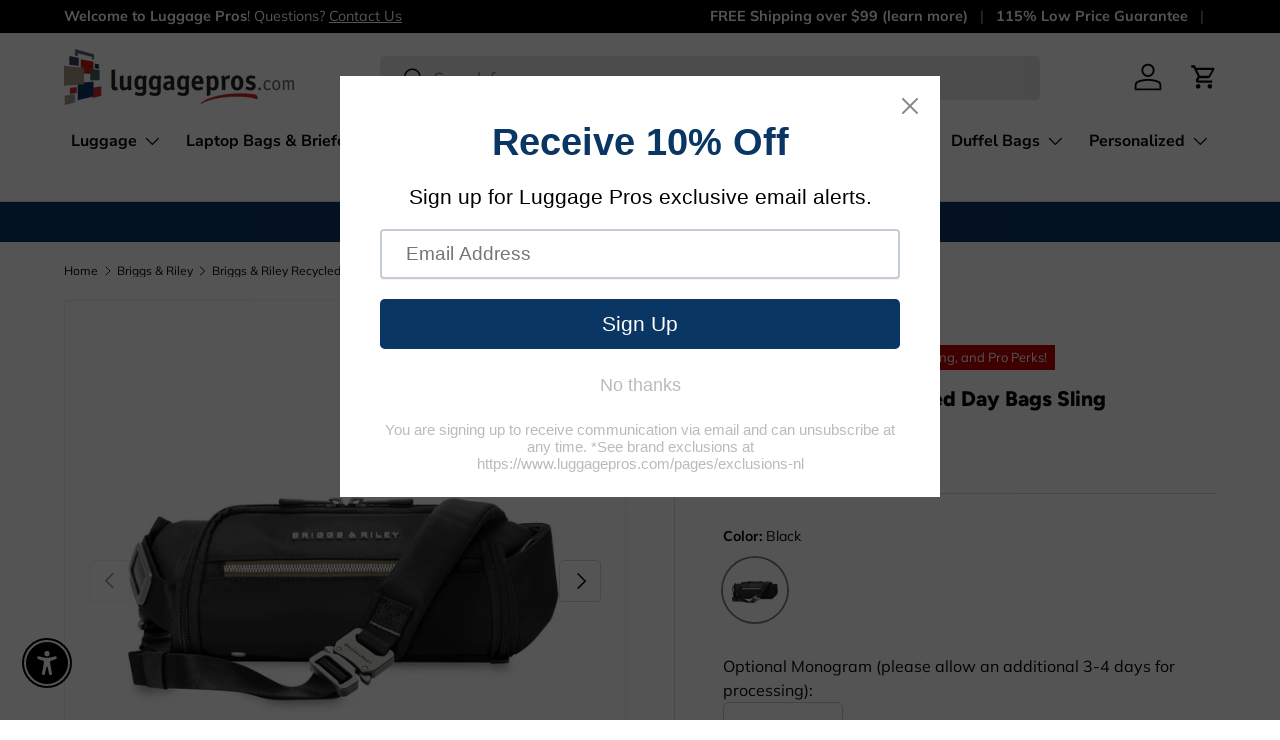

--- FILE ---
content_type: text/html; charset=UTF-8
request_url: https://zooomyapps.com/backinstock/ZooomyBackinStockjson.php?jsonCode=jQuery331011964000145634657_1766006037196&shop=luggage-n-leather.myshopify.com&product_id=8788577681681&_=1766006037197
body_size: 405
content:
jQuery331011964000145634657_1766006037196({"shop":"luggage-n-leather.myshopify.com","back_in_stock_text":"Notify Me","add_font_size":"13px","add_border_radius":"0px","add_border_width":"10px","add_border_color":"#0A3664","add_background_color":"#0A3664","add_font_color":"#FFFFFF","back_in_stock_width":"","main_heading":"Out of stock","sub_heading":"We will notify you when this product becomes available.","main_heading_color":"#555555","main_heading_size":"20px","sub_heading_color":"#888888","sub_heading_size":"13px","admin_email":"","quantity":"0","notify_msg":"Thank you! We will notify you when the item is back in stock.","notify_emsg":"Please enter a valid email address.","user_added_css":"a#zooomyalertbtn {\r\n    padding: 0;\r\n}","ccss":null,"email_placeholder":"Enter email...","autoemail":"yes","checkdata":0,"shop_token":"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","branding":"","tc_txt":"","znltxt":"I want to receive newsletter updates.","znlsignup":"no","lay":"lay_1","collectionpage":"no","double_opt_enable":"no","double_opt_txt":"I consent to my email being used to notify me.","maillist":"no","fae":"yes","coll_btn_text":"","coll_btn_font_size":"10px","coll_btn_border_width":"0px","coll_btn_border_radius":"0px","coll_btn_width":"","coll_btn_border_color":"#000000","coll_btn_bg_color":"#000000","coll_btn_font_color":"#FFFFFF"})


--- FILE ---
content_type: text/css
request_url: https://www.luggagepros.com/cdn/shop/t/96/assets/swatches.css?v=158915368237695091891759264199
body_size: -562
content:
@charset "UTF-8";

[data-swatch="beige,black,blue,brown,gray,green,metallic,multi-color,orange,pink,purple,red,white,yellow"] { --swatch-image: url(//www.luggagepros.com/cdn/shopifycloud/shopify/assets/no-image-2048-5e88c1b20e087fb7bbe9a3771824e743c244f437e4f8ba93bbf7b11b53f7824c_250x250.gif) }



--- FILE ---
content_type: text/javascript; charset=utf-8
request_url: https://www.luggagepros.com/collections/briggs-riley/products/briggs-and-riley-recycled-day-bags-sling.js
body_size: 2210
content:
{"id":8788577681681,"title":"Briggs \u0026 Riley Recycled Day Bags Sling","handle":"briggs-and-riley-recycled-day-bags-sling","description":"\u003cp\u003e\u003ca href=\"https:\/\/www.luggagepros.com\/pages\/what-are-pro-perks\" target=\"_blank\"\u003e\u003cstrong\u003ePro Perks Eligible!\u003c\/strong\u003e\u003c\/a\u003e You'll receive a Gift Certificate for use on any future purchase. \u003ca rel=\"noopener\" title=\"What are Pro Perks\" href=\"https:\/\/www.luggagepros.com\/pages\/what-are-pro-perks\" target=\"_blank\"\u003eClick here\u003c\/a\u003e to learn more.\u003c\/p\u003e\u003cbr\u003e\n\u003cp\u003e\u003cb\u003eFree monogramming available!\u003c\/b\u003e Enter initials in notes at checkout for free monogram. Please allow an additional two to four days of processing time.\u003c\/p\u003e\u003cbr\u003e \u003cp\u003e\u003cspan data-mce-fragment=\"1\"\u003eSmall in size, but mighty in functionality, The HTA Sling safely stores your basic essentials, whether you’re running around the city or exploring the world. Made with 8 recycled bottles, the incredibly sustainable and durable nylon fabric is made for a lifetime on-the-go. And, feel extra protected with breathable, anti-bacterial mesh — keeping you safe, cool, and comfortable.\u003c\/span\u003e\u003cbr\u003e\u003c\/p\u003e\n\u003cp\u003e \u003c\/p\u003e\n\u003cp\u003e\u003cstrong\u003eINTERIOR FEATURES\u003c\/strong\u003e\u003c\/p\u003e\n\u003cdiv class=\"featuresContent\"\u003e\n\u003cul\u003e\n\u003cli\u003e\n\u003cstrong\u003eFabric lining is durable,\u003c\/strong\u003e\u003cspan\u003e \u003c\/span\u003esoft and made from recycled materials; fully lined interior treats items gently\u003c\/li\u003e\n\u003c\/ul\u003e\n\u003cp\u003e \u003c\/p\u003e\n\u003c\/div\u003e\n\u003cp\u003e\u003cstrong\u003eEXTERIOR FEATURES\u003c\/strong\u003e\u003c\/p\u003e\n\u003cdiv class=\"featuresContent\"\u003e\n\u003cul\u003e\n\u003cli\u003e\n\u003cstrong\u003eDiscreet side pocket\u003c\/strong\u003e\u003cspan\u003e \u003c\/span\u003edesigned to hold wireless earbuds or other small necessities\u003c\/li\u003e\n\u003cli\u003e\n\u003cstrong\u003eSelf-repairing YKK\u003cspan\u003e \u003c\/span\u003eRC zippers\u003c\/strong\u003e\u003cspan\u003e \u003c\/span\u003efor smooth zipper action.\u003c\/li\u003e\n\u003cli\u003e\n\u003cstrong\u003eHands free, versatile carrying options:\u003c\/strong\u003e\u003cspan\u003e \u003c\/span\u003ecrossbody or use as a hip pack\u003c\/li\u003e\n\u003cli\u003e\n\u003cstrong\u003eThe hidden back security pocket\u003c\/strong\u003e\u003cspan\u003e \u003c\/span\u003eequipped RFID shielding to provide extraordinary protection from digital pickpockets.\u003c\/li\u003e\n\u003cli\u003e\n\u003cstrong\u003eThe air mesh back padding\u003c\/strong\u003e\u003cspan\u003e \u003c\/span\u003eprovides supreme breathability and protection against bacteria and germs.\u003c\/li\u003e\n\u003cli\u003e\n\u003cstrong\u003eThe SpeedThru pocket\u003c\/strong\u003e\u003cspan\u003e \u003c\/span\u003emakes finding all your important items effortless.\u003c\/li\u003e\n\u003cli\u003e\n\u003cstrong\u003eElegant personalized\u003c\/strong\u003e\u003cspan\u003e \u003c\/span\u003eand premium leather accents provide fast identification.\u003c\/li\u003e\n\u003cli\u003e\n\u003cstrong\u003eRemarkably durable and sustainable,\u003c\/strong\u003e\u003cspan\u003e \u003c\/span\u003eour recycled fabric resists wear and lasts a lifetime.\u003c\/li\u003e\n\u003cli\u003e\n\u003cstrong\u003eTimeless, classic styling\u003c\/strong\u003e\u003cspan\u003e \u003c\/span\u003ewith quintessentially iconic details for a life well traveled.\u003c\/li\u003e\n\u003c\/ul\u003e\n\u003c\/div\u003e\n\u003cp\u003e \u003c\/p\u003e\n\u003cp\u003e\u003cbr\u003e\u003cb\u003e\u003cu\u003eSpecifications\u003c\/u\u003e\u003c\/b\u003e\u003cbr\u003e Warranty: Guaranteed for Life\u003cbr\u003eWeight: 0.95 lb\u003cbr\u003eBrand: Briggs \u0026amp; Riley\u003cbr\u003eLine: Recycled Day Bags\u003cbr\u003eModel: A110\u003cbr\u003eLuggage Size: Handbags \u0026amp; Wallets\u003cbr\u003eWheels: Non-wheeled\u003cbr\u003eMaterial: Nylon\u003cbr\u003eDimensions: 4.5 x 12.75 x 3.5 in\u003c\/p\u003e","published_at":"2023-09-08T12:19:10-05:00","created_at":"2023-09-07T14:54:00-05:00","vendor":"Briggs \u0026 Riley","type":"Handbags and Wallets","tags":["$100-$200","Black","Briggs \u0026 Riley","Carry-On Luggage","Crossbody Bag","Crossbody Bags","Designer Luggage","Eco-Friendly","Fabric Handbags \u0026 Non-Leather Handbags","filter_briggs-\u0026-riley-hta","filter_briggs-\u0026-riley-recycled-day-bags","Free 3-Day Shipping","Handbags and Wallets","Money Belt and Neck Wallet","Monogramming available","Non-wheeled","Nylon","Recycled Day Bags","Recycled Materials","RFID Secure","Sling Backpacks and Bags","Sling Packs","Under 6 lbs"],"price":17900,"price_min":17900,"price_max":17900,"available":true,"price_varies":false,"compare_at_price":17900,"compare_at_price_min":17900,"compare_at_price_max":17900,"compare_at_price_varies":false,"variants":[{"id":46965330608401,"title":"Black","option1":"Black","option2":null,"option3":null,"sku":"IID113930","requires_shipping":true,"taxable":true,"featured_image":{"id":43108709531921,"product_id":8788577681681,"position":1,"created_at":"2023-09-08T12:52:24-05:00","updated_at":"2023-09-08T12:52:24-05:00","alt":"Briggs \u0026 Riley Recycled Day Bags Sling","width":2048,"height":2048,"src":"https:\/\/cdn.shopify.com\/s\/files\/1\/0065\/4226\/2360\/files\/Briggs-Riley-Recycled-Day-Bags-Sling.jpg?v=1694195544","variant_ids":[46965330608401]},"available":true,"name":"Briggs \u0026 Riley Recycled Day Bags Sling - Black","public_title":"Black","options":["Black"],"price":17900,"weight":431,"compare_at_price":17900,"inventory_management":"shopify","barcode":"789311004845","featured_media":{"alt":"Briggs \u0026 Riley Recycled Day Bags Sling","id":35509989998865,"position":1,"preview_image":{"aspect_ratio":1.0,"height":2048,"width":2048,"src":"https:\/\/cdn.shopify.com\/s\/files\/1\/0065\/4226\/2360\/files\/Briggs-Riley-Recycled-Day-Bags-Sling.jpg?v=1694195544"}},"requires_selling_plan":false,"selling_plan_allocations":[]}],"images":["\/\/cdn.shopify.com\/s\/files\/1\/0065\/4226\/2360\/files\/Briggs-Riley-Recycled-Day-Bags-Sling.jpg?v=1694195544","\/\/cdn.shopify.com\/s\/files\/1\/0065\/4226\/2360\/files\/Briggs-Riley-Recycled-Day-Bags-Sling-2.jpg?v=1694195549","\/\/cdn.shopify.com\/s\/files\/1\/0065\/4226\/2360\/files\/Briggs-Riley-Recycled-Day-Bags-Sling-3.jpg?v=1694195553","\/\/cdn.shopify.com\/s\/files\/1\/0065\/4226\/2360\/files\/Briggs-Riley-Recycled-Day-Bags-Sling-4.jpg?v=1694195558","\/\/cdn.shopify.com\/s\/files\/1\/0065\/4226\/2360\/files\/Briggs-Riley-Recycled-Day-Bags-Sling-5.jpg?v=1694195562","\/\/cdn.shopify.com\/s\/files\/1\/0065\/4226\/2360\/files\/Briggs-Riley-Recycled-Day-Bags-Sling-6.jpg?v=1694195567","\/\/cdn.shopify.com\/s\/files\/1\/0065\/4226\/2360\/files\/Briggs-Riley-Recycled-Day-Bags-Sling-7.jpg?v=1694195571","\/\/cdn.shopify.com\/s\/files\/1\/0065\/4226\/2360\/files\/Briggs-Riley-Recycled-Day-Bags-Sling-8.jpg?v=1694195575","\/\/cdn.shopify.com\/s\/files\/1\/0065\/4226\/2360\/files\/Briggs-Riley-Recycled-Day-Bags-Sling-9.jpg?v=1694195580"],"featured_image":"\/\/cdn.shopify.com\/s\/files\/1\/0065\/4226\/2360\/files\/Briggs-Riley-Recycled-Day-Bags-Sling.jpg?v=1694195544","options":[{"name":"Color","position":1,"values":["Black"]}],"url":"\/products\/briggs-and-riley-recycled-day-bags-sling","media":[{"alt":"Briggs \u0026 Riley Recycled Day Bags Sling","id":35509989998865,"position":1,"preview_image":{"aspect_ratio":1.0,"height":2048,"width":2048,"src":"https:\/\/cdn.shopify.com\/s\/files\/1\/0065\/4226\/2360\/files\/Briggs-Riley-Recycled-Day-Bags-Sling.jpg?v=1694195544"},"aspect_ratio":1.0,"height":2048,"media_type":"image","src":"https:\/\/cdn.shopify.com\/s\/files\/1\/0065\/4226\/2360\/files\/Briggs-Riley-Recycled-Day-Bags-Sling.jpg?v=1694195544","width":2048},{"alt":"Briggs \u0026 Riley Recycled Day Bags Sling","id":35509990752529,"position":2,"preview_image":{"aspect_ratio":1.0,"height":2048,"width":2048,"src":"https:\/\/cdn.shopify.com\/s\/files\/1\/0065\/4226\/2360\/files\/Briggs-Riley-Recycled-Day-Bags-Sling-2.jpg?v=1694195549"},"aspect_ratio":1.0,"height":2048,"media_type":"image","src":"https:\/\/cdn.shopify.com\/s\/files\/1\/0065\/4226\/2360\/files\/Briggs-Riley-Recycled-Day-Bags-Sling-2.jpg?v=1694195549","width":2048},{"alt":"Briggs \u0026 Riley Recycled Day Bags Sling","id":35509991309585,"position":3,"preview_image":{"aspect_ratio":1.0,"height":2048,"width":2048,"src":"https:\/\/cdn.shopify.com\/s\/files\/1\/0065\/4226\/2360\/files\/Briggs-Riley-Recycled-Day-Bags-Sling-3.jpg?v=1694195553"},"aspect_ratio":1.0,"height":2048,"media_type":"image","src":"https:\/\/cdn.shopify.com\/s\/files\/1\/0065\/4226\/2360\/files\/Briggs-Riley-Recycled-Day-Bags-Sling-3.jpg?v=1694195553","width":2048},{"alt":"Briggs \u0026 Riley Recycled Day Bags Sling","id":35509992816913,"position":4,"preview_image":{"aspect_ratio":1.0,"height":2048,"width":2048,"src":"https:\/\/cdn.shopify.com\/s\/files\/1\/0065\/4226\/2360\/files\/Briggs-Riley-Recycled-Day-Bags-Sling-4.jpg?v=1694195558"},"aspect_ratio":1.0,"height":2048,"media_type":"image","src":"https:\/\/cdn.shopify.com\/s\/files\/1\/0065\/4226\/2360\/files\/Briggs-Riley-Recycled-Day-Bags-Sling-4.jpg?v=1694195558","width":2048},{"alt":"Briggs \u0026 Riley Recycled Day Bags Sling","id":35509993767185,"position":5,"preview_image":{"aspect_ratio":1.0,"height":2048,"width":2048,"src":"https:\/\/cdn.shopify.com\/s\/files\/1\/0065\/4226\/2360\/files\/Briggs-Riley-Recycled-Day-Bags-Sling-5.jpg?v=1694195562"},"aspect_ratio":1.0,"height":2048,"media_type":"image","src":"https:\/\/cdn.shopify.com\/s\/files\/1\/0065\/4226\/2360\/files\/Briggs-Riley-Recycled-Day-Bags-Sling-5.jpg?v=1694195562","width":2048},{"alt":"Briggs \u0026 Riley Recycled Day Bags Sling","id":35509994357009,"position":6,"preview_image":{"aspect_ratio":1.0,"height":2048,"width":2048,"src":"https:\/\/cdn.shopify.com\/s\/files\/1\/0065\/4226\/2360\/files\/Briggs-Riley-Recycled-Day-Bags-Sling-6.jpg?v=1694195567"},"aspect_ratio":1.0,"height":2048,"media_type":"image","src":"https:\/\/cdn.shopify.com\/s\/files\/1\/0065\/4226\/2360\/files\/Briggs-Riley-Recycled-Day-Bags-Sling-6.jpg?v=1694195567","width":2048},{"alt":"Briggs \u0026 Riley Recycled Day Bags Sling","id":35509994881297,"position":7,"preview_image":{"aspect_ratio":1.0,"height":2048,"width":2048,"src":"https:\/\/cdn.shopify.com\/s\/files\/1\/0065\/4226\/2360\/files\/Briggs-Riley-Recycled-Day-Bags-Sling-7.jpg?v=1694195571"},"aspect_ratio":1.0,"height":2048,"media_type":"image","src":"https:\/\/cdn.shopify.com\/s\/files\/1\/0065\/4226\/2360\/files\/Briggs-Riley-Recycled-Day-Bags-Sling-7.jpg?v=1694195571","width":2048},{"alt":"Briggs \u0026 Riley Recycled Day Bags Sling","id":35509996388625,"position":8,"preview_image":{"aspect_ratio":1.0,"height":2048,"width":2048,"src":"https:\/\/cdn.shopify.com\/s\/files\/1\/0065\/4226\/2360\/files\/Briggs-Riley-Recycled-Day-Bags-Sling-8.jpg?v=1694195575"},"aspect_ratio":1.0,"height":2048,"media_type":"image","src":"https:\/\/cdn.shopify.com\/s\/files\/1\/0065\/4226\/2360\/files\/Briggs-Riley-Recycled-Day-Bags-Sling-8.jpg?v=1694195575","width":2048},{"alt":"Briggs \u0026 Riley Recycled Day Bags Sling","id":35509996978449,"position":9,"preview_image":{"aspect_ratio":1.0,"height":2048,"width":2048,"src":"https:\/\/cdn.shopify.com\/s\/files\/1\/0065\/4226\/2360\/files\/Briggs-Riley-Recycled-Day-Bags-Sling-9.jpg?v=1694195580"},"aspect_ratio":1.0,"height":2048,"media_type":"image","src":"https:\/\/cdn.shopify.com\/s\/files\/1\/0065\/4226\/2360\/files\/Briggs-Riley-Recycled-Day-Bags-Sling-9.jpg?v=1694195580","width":2048}],"requires_selling_plan":false,"selling_plan_groups":[]}

--- FILE ---
content_type: text/javascript
request_url: https://www.luggagepros.com/cdn/shop/t/96/assets/custom.js?v=97059240572213717101759264199
body_size: 253
content:
const handleCartUpdate=async event=>{var that=event.target;const rewardProductIds=[];event.detail.cart.items.forEach(item=>{const rewardString=item.properties?._reward_products;if(rewardString){const ids=rewardString.split(",").map(id=>parseInt(id.trim(),10));rewardProductIds.push(...ids)}}),console.log(rewardProductIds);const cartItems=event.detail.cart.items,cartVariantIds=cartItems.map(item=>item.variant_id),variantIdsToAdd=rewardProductIds.filter(id=>!cartVariantIds.includes(id)),rewardVariantsToRemove=cartItems.filter(item=>item.product_type==="Reward").filter(item=>!rewardProductIds.includes(item.variant_id)),quantity=1;try{const cartDrawer=document.querySelector("cart-drawer"),sections=["cart-icon-bubble"];if(cartDrawer){const drawerSectionId=cartDrawer.closest(".shopify-section")?.id?.replace("shopify-section-","");drawerSectionId&&sections.push(drawerSectionId)}const sectionsParam=sections.join(",");for(let i=0;i<rewardVariantsToRemove.length;i++){const item=rewardVariantsToRemove[i],data1=await(await fetch("/cart/change.js",{method:"POST",headers:{"Content-Type":"application/json"},body:JSON.stringify({id:item.key,quantity:0,sections:sectionsParam,sections_url:window.location.pathname})})).json();if(i===rewardVariantsToRemove.length-1&&variantIdsToAdd.length===0){const updateIcon=document.querySelector("product-form")?.constructor?.updateCartIcon||window.ProductForm?.updateCartIcon;updateIcon&&typeof updateIcon=="function"&&updateIcon(data1),cartDrawer?.renderContents&&cartDrawer.renderContents(data1,!0);const cartItemsEl=document.querySelector("cart-items");cartItemsEl&&typeof cartItemsEl.refresh=="function"&&cartItemsEl.refresh()}}for(let i=0;i<variantIdsToAdd.length;i++){const data=await(await fetch("/cart/add.js",{method:"POST",headers:{"Content-Type":"application/json"},body:JSON.stringify({id:variantIdsToAdd[i],quantity,sections:sectionsParam,sections_url:window.location.pathname})})).json();if(i===variantIdsToAdd.length-1){const updateIcon=document.querySelector("product-form")?.constructor?.updateCartIcon||window.ProductForm?.updateCartIcon;updateIcon&&typeof updateIcon=="function"&&updateIcon(data),cartDrawer?.renderContents&&cartDrawer.renderContents(data,!0);const cartItemsEl=document.querySelector("cart-items");cartItemsEl&&typeof cartItemsEl.refresh=="function"&&cartItemsEl.refresh()}}}catch(error){console.error("Failed to add bonus variants to cart:",error)}};document.addEventListener("on:cart:add",handleCartUpdate),document.addEventListener("on:line-item:change",handleCartUpdate);const addVariantToCart=async function(variantIds,quantity=1,sections,index=0){try{const data=await(await fetch("/cart/add.js",{method:"POST",headers:{"Content-Type":"application/json"},body:JSON.stringify({id:variantIds[index],quantity,sections})})).json();return console.log("Added variant to cart:",data),index>=variantIds.length-1?(console.log(data),data):await this.addVariantToCart(variantIds,quantity,sections,index+1)}catch(error){throw console.error("Error adding variant to cart:",error),error}};
//# sourceMappingURL=/cdn/shop/t/96/assets/custom.js.map?v=97059240572213717101759264199
